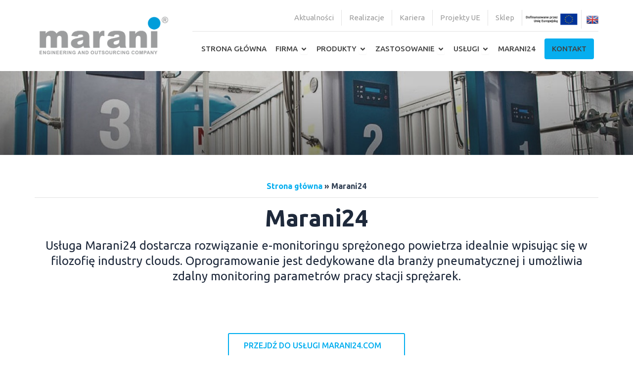

--- FILE ---
content_type: text/css
request_url: https://www.marani.pl/wp-content/uploads/elementor/css/post-2413.css?ver=1768530247
body_size: 401
content:
.elementor-2413 .elementor-element.elementor-element-56096bc{--display:flex;--min-height:170px;--flex-direction:column;--container-widget-width:100%;--container-widget-height:initial;--container-widget-flex-grow:0;--container-widget-align-self:initial;--flex-wrap-mobile:wrap;}.elementor-2413 .elementor-element.elementor-element-56096bc:not(.elementor-motion-effects-element-type-background), .elementor-2413 .elementor-element.elementor-element-56096bc > .elementor-motion-effects-container > .elementor-motion-effects-layer{background-image:url("https://www.marani.pl/wp-content/uploads/2024/01/bgslider.jpeg");background-position:center center;background-size:cover;}.elementor-2413 .elementor-element.elementor-element-c254913{--display:flex;--flex-direction:column;--container-widget-width:100%;--container-widget-height:initial;--container-widget-flex-grow:0;--container-widget-align-self:initial;--flex-wrap-mobile:wrap;}.elementor-2413 .elementor-element.elementor-element-213b679{text-align:center;}.elementor-2413 .elementor-element.elementor-element-2788dd1{--display:flex;--flex-direction:column;--container-widget-width:100%;--container-widget-height:initial;--container-widget-flex-grow:0;--container-widget-align-self:initial;--flex-wrap-mobile:wrap;--margin-top:20px;--margin-bottom:100px;--margin-left:0px;--margin-right:0px;}.elementor-2413 .elementor-element.elementor-element-73097c4{--display:flex;--flex-direction:column;--container-widget-width:100%;--container-widget-height:initial;--container-widget-flex-grow:0;--container-widget-align-self:initial;--flex-wrap-mobile:wrap;--margin-top:0px;--margin-bottom:40px;--margin-left:0px;--margin-right:0px;}.elementor-2413 .elementor-element.elementor-element-632f44c .elementor-wrapper{--video-aspect-ratio:1.77777;}.elementor-2413 .elementor-element.elementor-element-e81b5da .elementor-button-content-wrapper{flex-direction:row-reverse;}

--- FILE ---
content_type: text/css
request_url: https://www.marani.pl/wp-content/uploads/elementor/css/post-580.css?ver=1768524015
body_size: 4322
content:
.elementor-580 .elementor-element.elementor-element-3489250{--display:flex;--flex-direction:row;--container-widget-width:initial;--container-widget-height:100%;--container-widget-flex-grow:1;--container-widget-align-self:stretch;--flex-wrap-mobile:wrap;--gap:0px 0px;--row-gap:0px;--column-gap:0px;}.elementor-580 .elementor-element.elementor-element-2190e26{--display:flex;}.elementor-580 .elementor-element.elementor-element-2190e26.e-con{--align-self:center;}.elementor-580 .elementor-element.elementor-element-434bd79{text-align:start;}.elementor-580 .elementor-element.elementor-element-434bd79 img{width:260px;}.elementor-580 .elementor-element.elementor-element-0f53783{--display:flex;--gap:0px 0px;--row-gap:0px;--column-gap:0px;--padding-top:0px;--padding-bottom:0px;--padding-left:0px;--padding-right:0px;}.elementor-580 .elementor-element.elementor-element-0f53783.e-con{--flex-grow:0;--flex-shrink:0;}.elementor-580 .elementor-element.elementor-element-fde04fa{--display:flex;--flex-direction:row;--container-widget-width:initial;--container-widget-height:100%;--container-widget-flex-grow:1;--container-widget-align-self:stretch;--flex-wrap-mobile:wrap;border-style:solid;--border-style:solid;border-width:0px 0px 1px 0px;--border-top-width:0px;--border-right-width:0px;--border-bottom-width:1px;--border-left-width:0px;border-color:#E2E2E2;--border-color:#E2E2E2;--padding-top:10px;--padding-bottom:5px;--padding-left:0px;--padding-right:0px;}.elementor-580 .elementor-element.elementor-element-8c9bfc1{--display:flex;}.elementor-580 .elementor-element.elementor-element-9e9e5f4{--display:flex;}.elementor-580 .elementor-element.elementor-element-14d04fd{--display:flex;}.elementor-580 .elementor-element.elementor-element-ab00d26{--display:flex;}.elementor-580 .elementor-element.elementor-element-1b5527e{--display:flex;}.elementor-580 .elementor-element.elementor-element-708f866{--n-menu-dropdown-content-max-width:initial;--n-menu-heading-justify-content:flex-end;--n-menu-title-flex-grow:initial;--n-menu-title-justify-content:initial;--n-menu-title-justify-content-mobile:flex-end;--n-menu-heading-wrap:wrap;--n-menu-heading-overflow-x:initial;--n-menu-title-distance-from-content:0px;--n-menu-toggle-icon-wrapper-animation-duration:500ms;--n-menu-title-space-between:0px;--n-menu-title-font-size:15px;--n-menu-title-color-normal:#9C9C9C;--n-menu-title-transition:300ms;--n-menu-title-padding:5px 15px 5px 15px;--n-menu-icon-size:16px;--n-menu-toggle-icon-size:20px;--n-menu-toggle-icon-hover-duration:500ms;--n-menu-toggle-icon-distance-from-dropdown:0px;}.elementor-580 .elementor-element.elementor-element-708f866 > .elementor-widget-container{margin:0px 0px 5px 0px;padding:0px 0px 0px 0px;}.elementor-580 .elementor-element.elementor-element-708f866 > .elementor-widget-container > .e-n-menu > .e-n-menu-wrapper > .e-n-menu-heading > .e-n-menu-item > .e-n-menu-title, .elementor-580 .elementor-element.elementor-element-708f866 > .elementor-widget-container > .e-n-menu > .e-n-menu-wrapper > .e-n-menu-heading > .e-n-menu-item > .e-n-menu-title > .e-n-menu-title-container, .elementor-580 .elementor-element.elementor-element-708f866 > .elementor-widget-container > .e-n-menu > .e-n-menu-wrapper > .e-n-menu-heading > .e-n-menu-item > .e-n-menu-title > .e-n-menu-title-container > span{font-weight:400;}.elementor-580 .elementor-element.elementor-element-708f866 > .elementor-widget-container > .e-n-menu > .e-n-menu-wrapper > .e-n-menu-heading > .e-n-menu-item > .e-n-menu-title:not( .e-current ):not( :hover ){border-style:solid;border-width:0px 1px 0px 0px;border-color:#E2E2E2;}.elementor-580 .elementor-element.elementor-element-708f866 > .elementor-widget-container > .e-n-menu > .e-n-menu-wrapper > .e-n-menu-heading > .e-n-menu-item > .e-n-menu-title:hover:not( .e-current ){border-style:solid;border-width:0px 1px 0px 0px;border-color:#E2E2E2;}.elementor-580 .elementor-element.elementor-element-708f866 > .elementor-widget-container > .e-n-menu > .e-n-menu-wrapper > .e-n-menu-heading > .e-n-menu-item > .e-n-menu-title.e-current{border-style:solid;border-width:0px 1px 0px 0px;border-color:#E2E2E2;}.elementor-580 .elementor-element.elementor-element-e07f5ed > .elementor-widget-container{margin:0px 10px 0px 0px;}.elementor-580 .elementor-element.elementor-element-5e2928b > .elementor-widget-container{margin:0px 0px 0px 0px;padding:0px 10px 0px 0px;}.elementor-580 .elementor-element.elementor-element-5e2928b{text-align:center;}.elementor-580 .elementor-element.elementor-element-5e2928b img{width:120px;border-style:solid;border-width:0px 1px 0px 0px;border-color:#E2E2E2;}.elementor-580 .elementor-element.elementor-element-2c19841 > .elementor-widget-container{margin:5px 0px 0px 0px;}.elementor-580 .elementor-element.elementor-element-2c19841 img{width:24px;}.elementor-580 .elementor-element.elementor-element-500d0d4{--display:flex;--padding-top:0px;--padding-bottom:0px;--padding-left:0px;--padding-right:0px;}.elementor-580 .elementor-element.elementor-element-500d0d4.e-con{--align-self:flex-end;}.elementor-580 .elementor-element.elementor-element-311b074{--display:flex;}.elementor-580 .elementor-element.elementor-element-7f8582c{--display:flex;--flex-direction:row;--container-widget-width:initial;--container-widget-height:100%;--container-widget-flex-grow:1;--container-widget-align-self:stretch;--flex-wrap-mobile:wrap;--gap:0px 0px;--row-gap:0px;--column-gap:0px;--flex-wrap:wrap;border-style:none;--border-style:none;box-shadow:0px 34px 16px -35px rgba(0, 0, 0, 0.2);--padding-top:15px;--padding-bottom:30px;--padding-left:0px;--padding-right:0px;}.elementor-580 .elementor-element.elementor-element-7f8582c:not(.elementor-motion-effects-element-type-background), .elementor-580 .elementor-element.elementor-element-7f8582c > .elementor-motion-effects-container > .elementor-motion-effects-layer{background-color:#F5F5F5;}.elementor-580 .elementor-element.elementor-element-602281d{--display:flex;--gap:0px 0px;--row-gap:0px;--column-gap:0px;--padding-top:5px;--padding-bottom:0px;--padding-left:10px;--padding-right:0px;}.elementor-580 .elementor-element.elementor-element-e645bf5 > .elementor-widget-container{margin:0px 0px 3px 0px;padding:0px 0px 0px 0px;border-style:solid;border-width:0px 0px 0px 0px;border-color:#C9C9C9;}.elementor-580 .elementor-element.elementor-element-e645bf5 .elementor-heading-title{font-size:28px;font-weight:700;}.elementor-580 .elementor-element.elementor-element-4675513 > .elementor-widget-container{margin:0px 0px 10px 0px;}.elementor-580 .elementor-element.elementor-element-4675513{font-size:14px;line-height:20px;color:#252525;}.elementor-580 .elementor-element.elementor-element-b6376ac{--display:flex;--flex-direction:column;--container-widget-width:100%;--container-widget-height:initial;--container-widget-flex-grow:0;--container-widget-align-self:initial;--flex-wrap-mobile:wrap;}.elementor-580 .elementor-element.elementor-element-9a30613{--display:flex;--gap:0px 0px;--row-gap:0px;--column-gap:0px;--border-radius:10px 10px 10px 10px;--padding-top:15px;--padding-bottom:15px;--padding-left:20px;--padding-right:20px;}.elementor-580 .elementor-element.elementor-element-9a30613:not(.elementor-motion-effects-element-type-background), .elementor-580 .elementor-element.elementor-element-9a30613 > .elementor-motion-effects-container > .elementor-motion-effects-layer{background-color:#FFFFFF;}.elementor-580 .elementor-element.elementor-element-ac33a71 > .elementor-widget-container{margin:0px 0px 4px 0px;}.elementor-580 .elementor-element.elementor-element-ac33a71 .elementor-heading-title{font-size:20px;font-weight:700;}.elementor-580 .elementor-element.elementor-element-6402e6a{font-size:14px;line-height:20px;color:#252525;}.elementor-580 .elementor-element.elementor-element-2211676 > .elementor-widget-container{margin:5px 0px 0px 0px;padding:0px 0px 0px 0px;}.elementor-580 .elementor-element.elementor-element-2211676 .elementor-button-content-wrapper{flex-direction:row-reverse;}.elementor-580 .elementor-element.elementor-element-2211676 .elementor-button .elementor-button-content-wrapper{gap:6px;}.elementor-580 .elementor-element.elementor-element-2211676 .elementor-button{font-weight:400;text-transform:none;fill:var( --e-global-color-primary );color:var( --e-global-color-primary );border-style:solid;border-width:0px 0px 1.5px 0px;border-color:#FFFFFF;border-radius:0px 0px 0px 0px;padding:0px 0px 0px 0px;}.elementor-580 .elementor-element.elementor-element-2211676 .elementor-button:hover, .elementor-580 .elementor-element.elementor-element-2211676 .elementor-button:focus{border-color:var( --e-global-color-primary );}.elementor-580 .elementor-element.elementor-element-85121ee{--display:flex;--flex-direction:column;--container-widget-width:100%;--container-widget-height:initial;--container-widget-flex-grow:0;--container-widget-align-self:initial;--flex-wrap-mobile:wrap;}.elementor-580 .elementor-element.elementor-element-0eeb757{--display:flex;--gap:0px 0px;--row-gap:0px;--column-gap:0px;--border-radius:10px 10px 10px 10px;--padding-top:15px;--padding-bottom:15px;--padding-left:20px;--padding-right:20px;}.elementor-580 .elementor-element.elementor-element-0eeb757:not(.elementor-motion-effects-element-type-background), .elementor-580 .elementor-element.elementor-element-0eeb757 > .elementor-motion-effects-container > .elementor-motion-effects-layer{background-color:#FFFFFF;}.elementor-580 .elementor-element.elementor-element-f226d45 > .elementor-widget-container{margin:0px 0px 4px 0px;}.elementor-580 .elementor-element.elementor-element-f226d45 .elementor-heading-title{font-size:20px;font-weight:700;}.elementor-580 .elementor-element.elementor-element-d8cac61{font-size:14px;line-height:20px;color:#252525;}.elementor-580 .elementor-element.elementor-element-63fef5f > .elementor-widget-container{margin:5px 0px 0px 0px;padding:0px 0px 0px 0px;}.elementor-580 .elementor-element.elementor-element-63fef5f .elementor-button-content-wrapper{flex-direction:row-reverse;}.elementor-580 .elementor-element.elementor-element-63fef5f .elementor-button .elementor-button-content-wrapper{gap:6px;}.elementor-580 .elementor-element.elementor-element-63fef5f .elementor-button{font-weight:400;text-transform:none;fill:var( --e-global-color-primary );color:var( --e-global-color-primary );border-style:solid;border-width:0px 0px 1.5px 0px;border-color:#FFFFFF;border-radius:0px 0px 0px 0px;padding:0px 0px 0px 0px;}.elementor-580 .elementor-element.elementor-element-63fef5f .elementor-button:hover, .elementor-580 .elementor-element.elementor-element-63fef5f .elementor-button:focus{border-color:var( --e-global-color-primary );}.elementor-580 .elementor-element.elementor-element-97ae58d{--display:flex;--flex-direction:column;--container-widget-width:100%;--container-widget-height:initial;--container-widget-flex-grow:0;--container-widget-align-self:initial;--flex-wrap-mobile:wrap;}.elementor-580 .elementor-element.elementor-element-d955edd{--display:flex;--gap:0px 0px;--row-gap:0px;--column-gap:0px;--border-radius:10px 10px 10px 10px;--padding-top:15px;--padding-bottom:15px;--padding-left:20px;--padding-right:20px;}.elementor-580 .elementor-element.elementor-element-d955edd:not(.elementor-motion-effects-element-type-background), .elementor-580 .elementor-element.elementor-element-d955edd > .elementor-motion-effects-container > .elementor-motion-effects-layer{background-color:#FFFFFF;}.elementor-580 .elementor-element.elementor-element-d3b44fc > .elementor-widget-container{margin:0px 0px 4px 0px;}.elementor-580 .elementor-element.elementor-element-d3b44fc .elementor-heading-title{font-size:20px;font-weight:700;}.elementor-580 .elementor-element.elementor-element-44010c9{font-size:14px;line-height:20px;color:#252525;}.elementor-580 .elementor-element.elementor-element-de6bf6a > .elementor-widget-container{margin:5px 0px 0px 0px;padding:0px 0px 0px 0px;}.elementor-580 .elementor-element.elementor-element-de6bf6a .elementor-button-content-wrapper{flex-direction:row-reverse;}.elementor-580 .elementor-element.elementor-element-de6bf6a .elementor-button .elementor-button-content-wrapper{gap:6px;}.elementor-580 .elementor-element.elementor-element-de6bf6a .elementor-button{font-weight:400;text-transform:none;fill:var( --e-global-color-primary );color:var( --e-global-color-primary );border-style:solid;border-width:0px 0px 1.5px 0px;border-color:#FFFFFF;border-radius:0px 0px 0px 0px;padding:0px 0px 0px 0px;}.elementor-580 .elementor-element.elementor-element-de6bf6a .elementor-button:hover, .elementor-580 .elementor-element.elementor-element-de6bf6a .elementor-button:focus{border-color:var( --e-global-color-primary );}.elementor-580 .elementor-element.elementor-element-cea1e9c{--display:flex;--flex-direction:column;--container-widget-width:100%;--container-widget-height:initial;--container-widget-flex-grow:0;--container-widget-align-self:initial;--flex-wrap-mobile:wrap;}.elementor-580 .elementor-element.elementor-element-66b99c0{--display:flex;--gap:0px 0px;--row-gap:0px;--column-gap:0px;--border-radius:10px 10px 10px 10px;--padding-top:15px;--padding-bottom:15px;--padding-left:20px;--padding-right:20px;}.elementor-580 .elementor-element.elementor-element-66b99c0:not(.elementor-motion-effects-element-type-background), .elementor-580 .elementor-element.elementor-element-66b99c0 > .elementor-motion-effects-container > .elementor-motion-effects-layer{background-color:#FFFFFF;}.elementor-580 .elementor-element.elementor-element-2c1998d > .elementor-widget-container{margin:0px 0px 4px 0px;}.elementor-580 .elementor-element.elementor-element-2c1998d .elementor-heading-title{font-size:20px;font-weight:700;}.elementor-580 .elementor-element.elementor-element-e4f0355{font-size:14px;line-height:20px;color:#252525;}.elementor-580 .elementor-element.elementor-element-a70147c > .elementor-widget-container{margin:5px 0px 0px 0px;padding:0px 0px 0px 0px;}.elementor-580 .elementor-element.elementor-element-a70147c .elementor-button-content-wrapper{flex-direction:row-reverse;}.elementor-580 .elementor-element.elementor-element-a70147c .elementor-button .elementor-button-content-wrapper{gap:6px;}.elementor-580 .elementor-element.elementor-element-a70147c .elementor-button{font-weight:400;text-transform:none;fill:var( --e-global-color-primary );color:var( --e-global-color-primary );border-style:solid;border-width:0px 0px 1.5px 0px;border-color:#FFFFFF;border-radius:0px 0px 0px 0px;padding:0px 0px 0px 0px;}.elementor-580 .elementor-element.elementor-element-a70147c .elementor-button:hover, .elementor-580 .elementor-element.elementor-element-a70147c .elementor-button:focus{border-color:var( --e-global-color-primary );}.elementor-580 .elementor-element.elementor-element-ffc391f{--display:flex;--flex-direction:column;--container-widget-width:100%;--container-widget-height:initial;--container-widget-flex-grow:0;--container-widget-align-self:initial;--flex-wrap-mobile:wrap;}.elementor-580 .elementor-element.elementor-element-f2779b2{--display:flex;--gap:0px 0px;--row-gap:0px;--column-gap:0px;--border-radius:10px 10px 10px 10px;--padding-top:15px;--padding-bottom:15px;--padding-left:20px;--padding-right:20px;}.elementor-580 .elementor-element.elementor-element-f2779b2:not(.elementor-motion-effects-element-type-background), .elementor-580 .elementor-element.elementor-element-f2779b2 > .elementor-motion-effects-container > .elementor-motion-effects-layer{background-color:#FFFFFF;}.elementor-580 .elementor-element.elementor-element-997bf72 > .elementor-widget-container{margin:0px 0px 4px 0px;}.elementor-580 .elementor-element.elementor-element-997bf72 .elementor-heading-title{font-size:20px;font-weight:700;}.elementor-580 .elementor-element.elementor-element-8fd9ffc{font-size:14px;line-height:20px;color:#252525;}.elementor-580 .elementor-element.elementor-element-c21cc5a > .elementor-widget-container{margin:5px 0px 0px 0px;padding:0px 0px 0px 0px;}.elementor-580 .elementor-element.elementor-element-c21cc5a .elementor-button-content-wrapper{flex-direction:row-reverse;}.elementor-580 .elementor-element.elementor-element-c21cc5a .elementor-button .elementor-button-content-wrapper{gap:6px;}.elementor-580 .elementor-element.elementor-element-c21cc5a .elementor-button{font-weight:400;text-transform:none;fill:var( --e-global-color-primary );color:var( --e-global-color-primary );border-style:solid;border-width:0px 0px 1.5px 0px;border-color:#FFFFFF;border-radius:0px 0px 0px 0px;padding:0px 0px 0px 0px;}.elementor-580 .elementor-element.elementor-element-c21cc5a .elementor-button:hover, .elementor-580 .elementor-element.elementor-element-c21cc5a .elementor-button:focus{border-color:var( --e-global-color-primary );}.elementor-580 .elementor-element.elementor-element-a46fb81{--display:flex;--flex-direction:row;--container-widget-width:initial;--container-widget-height:100%;--container-widget-flex-grow:1;--container-widget-align-self:stretch;--flex-wrap-mobile:wrap;--gap:0px 0px;--row-gap:0px;--column-gap:0px;--flex-wrap:wrap;box-shadow:0px 34px 16px -35px rgba(0, 0, 0, 0.2);--padding-top:15px;--padding-bottom:30px;--padding-left:0px;--padding-right:0px;--z-index:9999;}.elementor-580 .elementor-element.elementor-element-a46fb81:not(.elementor-motion-effects-element-type-background), .elementor-580 .elementor-element.elementor-element-a46fb81 > .elementor-motion-effects-container > .elementor-motion-effects-layer{background-color:#F5F5F5;}.elementor-580 .elementor-element.elementor-element-ddcfceb{--display:flex;--gap:0px 0px;--row-gap:0px;--column-gap:0px;--padding-top:5px;--padding-bottom:0px;--padding-left:10px;--padding-right:0px;}.elementor-580 .elementor-element.elementor-element-5448bd4 > .elementor-widget-container{margin:0px 0px 3px 0px;padding:0px 0px 0px 0px;border-style:solid;border-width:0px 0px 0px 0px;border-color:#C9C9C9;}.elementor-580 .elementor-element.elementor-element-5448bd4 .elementor-heading-title{font-size:28px;font-weight:700;}.elementor-580 .elementor-element.elementor-element-246ba15 > .elementor-widget-container{margin:0px 0px 10px 0px;}.elementor-580 .elementor-element.elementor-element-246ba15{font-size:14px;line-height:20px;color:#252525;}.elementor-580 .elementor-element.elementor-element-07e08a5{--display:flex;--flex-direction:column;--container-widget-width:100%;--container-widget-height:initial;--container-widget-flex-grow:0;--container-widget-align-self:initial;--flex-wrap-mobile:wrap;}.elementor-580 .elementor-element.elementor-element-08e58f8{--display:flex;--gap:0px 0px;--row-gap:0px;--column-gap:0px;--border-radius:10px 10px 10px 10px;--padding-top:15px;--padding-bottom:15px;--padding-left:20px;--padding-right:20px;}.elementor-580 .elementor-element.elementor-element-08e58f8:not(.elementor-motion-effects-element-type-background), .elementor-580 .elementor-element.elementor-element-08e58f8 > .elementor-motion-effects-container > .elementor-motion-effects-layer{background-color:#FFFFFF;}.elementor-580 .elementor-element.elementor-element-688f597 > .elementor-widget-container{margin:0px 0px 4px 0px;}.elementor-580 .elementor-element.elementor-element-688f597 .elementor-heading-title{font-size:20px;font-weight:700;}.elementor-580 .elementor-element.elementor-element-1900fba{font-size:14px;line-height:20px;color:#252525;}.elementor-580 .elementor-element.elementor-element-335b9bf > .elementor-widget-container{margin:5px 0px 0px 0px;padding:0px 0px 0px 0px;}.elementor-580 .elementor-element.elementor-element-335b9bf .elementor-button-content-wrapper{flex-direction:row-reverse;}.elementor-580 .elementor-element.elementor-element-335b9bf .elementor-button .elementor-button-content-wrapper{gap:6px;}.elementor-580 .elementor-element.elementor-element-335b9bf .elementor-button{font-weight:400;text-transform:none;fill:var( --e-global-color-primary );color:var( --e-global-color-primary );border-style:solid;border-width:0px 0px 1.5px 0px;border-color:#FFFFFF;border-radius:0px 0px 0px 0px;padding:0px 0px 0px 0px;}.elementor-580 .elementor-element.elementor-element-335b9bf .elementor-button:hover, .elementor-580 .elementor-element.elementor-element-335b9bf .elementor-button:focus{border-color:var( --e-global-color-primary );}.elementor-580 .elementor-element.elementor-element-150bbf6{--display:flex;--gap:0px 0px;--row-gap:0px;--column-gap:0px;--border-radius:10px 10px 10px 10px;--padding-top:15px;--padding-bottom:15px;--padding-left:20px;--padding-right:20px;}.elementor-580 .elementor-element.elementor-element-150bbf6:not(.elementor-motion-effects-element-type-background), .elementor-580 .elementor-element.elementor-element-150bbf6 > .elementor-motion-effects-container > .elementor-motion-effects-layer{background-color:#FFFFFF;}.elementor-580 .elementor-element.elementor-element-836e2d6 > .elementor-widget-container{margin:0px 0px 4px 0px;}.elementor-580 .elementor-element.elementor-element-836e2d6 .elementor-heading-title{font-size:20px;font-weight:700;}.elementor-580 .elementor-element.elementor-element-9024fc0{font-size:14px;line-height:20px;color:#252525;}.elementor-580 .elementor-element.elementor-element-e64c7e2 > .elementor-widget-container{margin:5px 0px 0px 0px;padding:0px 0px 0px 0px;}.elementor-580 .elementor-element.elementor-element-e64c7e2 .elementor-button-content-wrapper{flex-direction:row-reverse;}.elementor-580 .elementor-element.elementor-element-e64c7e2 .elementor-button .elementor-button-content-wrapper{gap:6px;}.elementor-580 .elementor-element.elementor-element-e64c7e2 .elementor-button{font-weight:400;text-transform:none;fill:var( --e-global-color-primary );color:var( --e-global-color-primary );border-style:solid;border-width:0px 0px 1.5px 0px;border-color:#FFFFFF;border-radius:0px 0px 0px 0px;padding:0px 0px 0px 0px;}.elementor-580 .elementor-element.elementor-element-e64c7e2 .elementor-button:hover, .elementor-580 .elementor-element.elementor-element-e64c7e2 .elementor-button:focus{border-color:var( --e-global-color-primary );}.elementor-580 .elementor-element.elementor-element-380a30d{--display:flex;--flex-direction:column;--container-widget-width:100%;--container-widget-height:initial;--container-widget-flex-grow:0;--container-widget-align-self:initial;--flex-wrap-mobile:wrap;--gap:0px 0px;--row-gap:0px;--column-gap:0px;--border-radius:10px 10px 0px 0px;}.elementor-580 .elementor-element.elementor-element-e45de02 > .elementor-widget-container{background-color:#FFFFFF;margin:0px 0px 0px 0px;padding:15px 20px 0px 20px;border-radius:10px 10px 0px 0px;}.elementor-580 .elementor-element.elementor-element-e45de02 .elementor-heading-title{font-size:20px;font-weight:700;}.elementor-580 .elementor-element.elementor-element-3f839c6{--display:flex;--gap:0px 0px;--row-gap:0px;--column-gap:0px;--border-radius:0px 0px 10px 10px;--padding-top:12px;--padding-bottom:26px;--padding-left:20px;--padding-right:20px;}.elementor-580 .elementor-element.elementor-element-3f839c6:not(.elementor-motion-effects-element-type-background), .elementor-580 .elementor-element.elementor-element-3f839c6 > .elementor-motion-effects-container > .elementor-motion-effects-layer{background-color:#FFFFFF;}.elementor-580 .elementor-element.elementor-element-0a02b8a{--display:flex;--flex-direction:row;--container-widget-width:initial;--container-widget-height:100%;--container-widget-flex-grow:1;--container-widget-align-self:stretch;--flex-wrap-mobile:wrap;--gap:0px 0px;--row-gap:0px;--column-gap:0px;--padding-top:0px;--padding-bottom:0px;--padding-left:0px;--padding-right:0px;}.elementor-580 .elementor-element.elementor-element-0a02b8a.e-con{--flex-grow:0;--flex-shrink:0;}.elementor-580 .elementor-element.elementor-element-af7ef40{--display:flex;--gap:6px 0px;--row-gap:6px;--column-gap:0px;--padding-top:0px;--padding-bottom:0px;--padding-left:0px;--padding-right:0px;}.elementor-580 .elementor-element.elementor-element-6add364 > .elementor-widget-container{margin:0px 0px 2px 0px;padding:0px 0px 0px 0px;}.elementor-580 .elementor-element.elementor-element-6add364 .elementor-button-content-wrapper{flex-direction:row-reverse;}.elementor-580 .elementor-element.elementor-element-6add364 .elementor-button .elementor-button-content-wrapper{gap:6px;}.elementor-580 .elementor-element.elementor-element-6add364 .elementor-button{font-weight:400;text-transform:none;fill:var( --e-global-color-primary );color:var( --e-global-color-primary );border-style:solid;border-width:0px 0px 1.5px 0px;border-color:#FFFFFF;border-radius:0px 0px 0px 0px;padding:0px 0px 0px 0px;}.elementor-580 .elementor-element.elementor-element-6add364 .elementor-button:hover, .elementor-580 .elementor-element.elementor-element-6add364 .elementor-button:focus{border-color:var( --e-global-color-primary );}.elementor-580 .elementor-element.elementor-element-58db17a > .elementor-widget-container{margin:0px 0px 2px 0px;padding:0px 0px 0px 0px;}.elementor-580 .elementor-element.elementor-element-58db17a .elementor-button-content-wrapper{flex-direction:row-reverse;}.elementor-580 .elementor-element.elementor-element-58db17a .elementor-button .elementor-button-content-wrapper{gap:6px;}.elementor-580 .elementor-element.elementor-element-58db17a .elementor-button{font-weight:400;text-transform:none;fill:var( --e-global-color-primary );color:var( --e-global-color-primary );border-style:solid;border-width:0px 0px 1.5px 0px;border-color:#FFFFFF;border-radius:0px 0px 0px 0px;padding:0px 0px 0px 0px;}.elementor-580 .elementor-element.elementor-element-58db17a .elementor-button:hover, .elementor-580 .elementor-element.elementor-element-58db17a .elementor-button:focus{border-color:var( --e-global-color-primary );}.elementor-580 .elementor-element.elementor-element-d1bba5c > .elementor-widget-container{margin:0px 0px 2px 0px;padding:0px 0px 0px 0px;}.elementor-580 .elementor-element.elementor-element-d1bba5c .elementor-button-content-wrapper{flex-direction:row-reverse;}.elementor-580 .elementor-element.elementor-element-d1bba5c .elementor-button .elementor-button-content-wrapper{gap:6px;}.elementor-580 .elementor-element.elementor-element-d1bba5c .elementor-button{font-weight:400;text-transform:none;fill:var( --e-global-color-primary );color:var( --e-global-color-primary );border-style:solid;border-width:0px 0px 1.5px 0px;border-color:#FFFFFF;border-radius:0px 0px 0px 0px;padding:0px 0px 0px 0px;}.elementor-580 .elementor-element.elementor-element-d1bba5c .elementor-button:hover, .elementor-580 .elementor-element.elementor-element-d1bba5c .elementor-button:focus{border-color:var( --e-global-color-primary );}.elementor-580 .elementor-element.elementor-element-8ee2220 > .elementor-widget-container{margin:0px 0px 2px 0px;padding:0px 0px 0px 0px;}.elementor-580 .elementor-element.elementor-element-8ee2220 .elementor-button-content-wrapper{flex-direction:row-reverse;}.elementor-580 .elementor-element.elementor-element-8ee2220 .elementor-button .elementor-button-content-wrapper{gap:6px;}.elementor-580 .elementor-element.elementor-element-8ee2220 .elementor-button{font-weight:400;text-transform:none;fill:var( --e-global-color-primary );color:var( --e-global-color-primary );border-style:solid;border-width:0px 0px 1.5px 0px;border-color:#FFFFFF;border-radius:0px 0px 0px 0px;padding:0px 0px 0px 0px;}.elementor-580 .elementor-element.elementor-element-8ee2220 .elementor-button:hover, .elementor-580 .elementor-element.elementor-element-8ee2220 .elementor-button:focus{border-color:var( --e-global-color-primary );}.elementor-580 .elementor-element.elementor-element-5084b41 > .elementor-widget-container{margin:0px 0px 2px 0px;padding:0px 0px 0px 0px;}.elementor-580 .elementor-element.elementor-element-5084b41 .elementor-button-content-wrapper{flex-direction:row-reverse;}.elementor-580 .elementor-element.elementor-element-5084b41 .elementor-button .elementor-button-content-wrapper{gap:6px;}.elementor-580 .elementor-element.elementor-element-5084b41 .elementor-button{font-weight:400;text-transform:none;fill:var( --e-global-color-primary );color:var( --e-global-color-primary );border-style:solid;border-width:0px 0px 1.5px 0px;border-color:#FFFFFF;border-radius:0px 0px 0px 0px;padding:0px 0px 0px 0px;}.elementor-580 .elementor-element.elementor-element-5084b41 .elementor-button:hover, .elementor-580 .elementor-element.elementor-element-5084b41 .elementor-button:focus{border-color:var( --e-global-color-primary );}.elementor-580 .elementor-element.elementor-element-a412aaf > .elementor-widget-container{margin:0px 0px 2px 0px;padding:0px 0px 0px 0px;}.elementor-580 .elementor-element.elementor-element-a412aaf .elementor-button-content-wrapper{flex-direction:row-reverse;}.elementor-580 .elementor-element.elementor-element-a412aaf .elementor-button .elementor-button-content-wrapper{gap:6px;}.elementor-580 .elementor-element.elementor-element-a412aaf .elementor-button{font-weight:400;text-transform:none;fill:var( --e-global-color-primary );color:var( --e-global-color-primary );border-style:solid;border-width:0px 0px 1.5px 0px;border-color:#FFFFFF;border-radius:0px 0px 0px 0px;padding:0px 0px 0px 0px;}.elementor-580 .elementor-element.elementor-element-a412aaf .elementor-button:hover, .elementor-580 .elementor-element.elementor-element-a412aaf .elementor-button:focus{border-color:var( --e-global-color-primary );}.elementor-580 .elementor-element.elementor-element-afb0bad > .elementor-widget-container{margin:0px 0px 2px 0px;padding:0px 0px 0px 0px;}.elementor-580 .elementor-element.elementor-element-afb0bad .elementor-button-content-wrapper{flex-direction:row-reverse;}.elementor-580 .elementor-element.elementor-element-afb0bad .elementor-button .elementor-button-content-wrapper{gap:6px;}.elementor-580 .elementor-element.elementor-element-afb0bad .elementor-button{font-weight:400;text-transform:none;fill:var( --e-global-color-primary );color:var( --e-global-color-primary );border-style:solid;border-width:0px 0px 1.5px 0px;border-color:#FFFFFF;border-radius:0px 0px 0px 0px;padding:0px 0px 0px 0px;}.elementor-580 .elementor-element.elementor-element-afb0bad .elementor-button:hover, .elementor-580 .elementor-element.elementor-element-afb0bad .elementor-button:focus{border-color:var( --e-global-color-primary );}.elementor-580 .elementor-element.elementor-element-e24510b{--display:flex;--gap:6px 0px;--row-gap:6px;--column-gap:0px;--padding-top:0px;--padding-bottom:0px;--padding-left:0px;--padding-right:0px;}.elementor-580 .elementor-element.elementor-element-fe359c1 > .elementor-widget-container{margin:0px 0px 2px 0px;padding:0px 0px 0px 0px;}.elementor-580 .elementor-element.elementor-element-fe359c1 .elementor-button-content-wrapper{flex-direction:row-reverse;}.elementor-580 .elementor-element.elementor-element-fe359c1 .elementor-button .elementor-button-content-wrapper{gap:6px;}.elementor-580 .elementor-element.elementor-element-fe359c1 .elementor-button{font-weight:400;text-transform:none;fill:var( --e-global-color-primary );color:var( --e-global-color-primary );border-style:solid;border-width:0px 0px 1.5px 0px;border-color:#FFFFFF;border-radius:0px 0px 0px 0px;padding:0px 0px 0px 0px;}.elementor-580 .elementor-element.elementor-element-fe359c1 .elementor-button:hover, .elementor-580 .elementor-element.elementor-element-fe359c1 .elementor-button:focus{border-color:var( --e-global-color-primary );}.elementor-580 .elementor-element.elementor-element-67caf07 > .elementor-widget-container{margin:0px 0px 2px 0px;padding:0px 0px 0px 0px;}.elementor-580 .elementor-element.elementor-element-67caf07 .elementor-button-content-wrapper{flex-direction:row-reverse;}.elementor-580 .elementor-element.elementor-element-67caf07 .elementor-button .elementor-button-content-wrapper{gap:6px;}.elementor-580 .elementor-element.elementor-element-67caf07 .elementor-button{font-weight:400;text-transform:none;fill:var( --e-global-color-primary );color:var( --e-global-color-primary );border-style:solid;border-width:0px 0px 1.5px 0px;border-color:#FFFFFF;border-radius:0px 0px 0px 0px;padding:0px 0px 0px 0px;}.elementor-580 .elementor-element.elementor-element-67caf07 .elementor-button:hover, .elementor-580 .elementor-element.elementor-element-67caf07 .elementor-button:focus{border-color:var( --e-global-color-primary );}.elementor-580 .elementor-element.elementor-element-50cdcf9 > .elementor-widget-container{margin:0px 0px 2px 0px;padding:0px 0px 0px 0px;}.elementor-580 .elementor-element.elementor-element-50cdcf9 .elementor-button-content-wrapper{flex-direction:row-reverse;}.elementor-580 .elementor-element.elementor-element-50cdcf9 .elementor-button .elementor-button-content-wrapper{gap:6px;}.elementor-580 .elementor-element.elementor-element-50cdcf9 .elementor-button{font-weight:400;text-transform:none;fill:var( --e-global-color-primary );color:var( --e-global-color-primary );border-style:solid;border-width:0px 0px 1.5px 0px;border-color:#FFFFFF;border-radius:0px 0px 0px 0px;padding:0px 0px 0px 0px;}.elementor-580 .elementor-element.elementor-element-50cdcf9 .elementor-button:hover, .elementor-580 .elementor-element.elementor-element-50cdcf9 .elementor-button:focus{border-color:var( --e-global-color-primary );}.elementor-580 .elementor-element.elementor-element-64b1c6a > .elementor-widget-container{margin:0px 0px 2px 0px;padding:0px 0px 0px 0px;}.elementor-580 .elementor-element.elementor-element-64b1c6a .elementor-button-content-wrapper{flex-direction:row-reverse;}.elementor-580 .elementor-element.elementor-element-64b1c6a .elementor-button .elementor-button-content-wrapper{gap:6px;}.elementor-580 .elementor-element.elementor-element-64b1c6a .elementor-button{font-weight:400;text-transform:none;fill:var( --e-global-color-primary );color:var( --e-global-color-primary );border-style:solid;border-width:0px 0px 1.5px 0px;border-color:#FFFFFF;border-radius:0px 0px 0px 0px;padding:0px 0px 0px 0px;}.elementor-580 .elementor-element.elementor-element-64b1c6a .elementor-button:hover, .elementor-580 .elementor-element.elementor-element-64b1c6a .elementor-button:focus{border-color:var( --e-global-color-primary );}.elementor-580 .elementor-element.elementor-element-7354a28 > .elementor-widget-container{margin:0px 0px 2px 0px;padding:0px 0px 0px 0px;}.elementor-580 .elementor-element.elementor-element-7354a28 .elementor-button-content-wrapper{flex-direction:row-reverse;}.elementor-580 .elementor-element.elementor-element-7354a28 .elementor-button .elementor-button-content-wrapper{gap:6px;}.elementor-580 .elementor-element.elementor-element-7354a28 .elementor-button{font-weight:400;text-transform:none;fill:var( --e-global-color-primary );color:var( --e-global-color-primary );border-style:solid;border-width:0px 0px 1.5px 0px;border-color:#FFFFFF;border-radius:0px 0px 0px 0px;padding:0px 0px 0px 0px;}.elementor-580 .elementor-element.elementor-element-7354a28 .elementor-button:hover, .elementor-580 .elementor-element.elementor-element-7354a28 .elementor-button:focus{border-color:var( --e-global-color-primary );}.elementor-580 .elementor-element.elementor-element-e1250a9 > .elementor-widget-container{margin:0px 0px 2px 0px;padding:0px 0px 0px 0px;}.elementor-580 .elementor-element.elementor-element-e1250a9 .elementor-button-content-wrapper{flex-direction:row-reverse;}.elementor-580 .elementor-element.elementor-element-e1250a9 .elementor-button .elementor-button-content-wrapper{gap:6px;}.elementor-580 .elementor-element.elementor-element-e1250a9 .elementor-button{font-weight:400;text-transform:none;fill:var( --e-global-color-primary );color:var( --e-global-color-primary );border-style:solid;border-width:0px 0px 1.5px 0px;border-color:#FFFFFF;border-radius:0px 0px 0px 0px;padding:0px 0px 0px 0px;}.elementor-580 .elementor-element.elementor-element-e1250a9 .elementor-button:hover, .elementor-580 .elementor-element.elementor-element-e1250a9 .elementor-button:focus{border-color:var( --e-global-color-primary );}.elementor-580 .elementor-element.elementor-element-a3cc587{--display:flex;--flex-direction:row;--container-widget-width:initial;--container-widget-height:100%;--container-widget-flex-grow:1;--container-widget-align-self:stretch;--flex-wrap-mobile:wrap;--gap:0px 0px;--row-gap:0px;--column-gap:0px;--flex-wrap:wrap;box-shadow:0px 34px 16px -35px rgba(0, 0, 0, 0.2);--padding-top:15px;--padding-bottom:30px;--padding-left:0px;--padding-right:0px;}.elementor-580 .elementor-element.elementor-element-a3cc587:not(.elementor-motion-effects-element-type-background), .elementor-580 .elementor-element.elementor-element-a3cc587 > .elementor-motion-effects-container > .elementor-motion-effects-layer{background-color:#F5F5F5;}.elementor-580 .elementor-element.elementor-element-67c997e{--display:flex;--gap:0px 0px;--row-gap:0px;--column-gap:0px;--padding-top:5px;--padding-bottom:0px;--padding-left:10px;--padding-right:0px;}.elementor-580 .elementor-element.elementor-element-179c9fc > .elementor-widget-container{margin:0px 0px 3px 0px;padding:0px 0px 0px 0px;border-style:solid;border-width:0px 0px 0px 0px;border-color:#C9C9C9;}.elementor-580 .elementor-element.elementor-element-179c9fc .elementor-heading-title{font-size:28px;font-weight:700;}.elementor-580 .elementor-element.elementor-element-5ed3d25 > .elementor-widget-container{margin:0px 0px 10px 0px;}.elementor-580 .elementor-element.elementor-element-5ed3d25{font-size:14px;line-height:20px;color:#252525;}.elementor-580 .elementor-element.elementor-element-9e4e5f4{--display:flex;--flex-direction:column;--container-widget-width:100%;--container-widget-height:initial;--container-widget-flex-grow:0;--container-widget-align-self:initial;--flex-wrap-mobile:wrap;}.elementor-580 .elementor-element.elementor-element-536d0a5{--display:flex;--gap:0px 0px;--row-gap:0px;--column-gap:0px;--border-radius:10px 10px 10px 10px;--padding-top:15px;--padding-bottom:15px;--padding-left:20px;--padding-right:20px;}.elementor-580 .elementor-element.elementor-element-536d0a5:not(.elementor-motion-effects-element-type-background), .elementor-580 .elementor-element.elementor-element-536d0a5 > .elementor-motion-effects-container > .elementor-motion-effects-layer{background-color:#FFFFFF;}.elementor-580 .elementor-element.elementor-element-219e083 > .elementor-widget-container{margin:2px 0px 0px 0px;padding:0px 0px 0px 0px;}.elementor-580 .elementor-element.elementor-element-219e083 .elementor-button-content-wrapper{flex-direction:row-reverse;}.elementor-580 .elementor-element.elementor-element-219e083 .elementor-button .elementor-button-content-wrapper{gap:6px;}.elementor-580 .elementor-element.elementor-element-219e083 .elementor-button{font-size:17px;font-weight:400;text-transform:none;fill:var( --e-global-color-primary );color:var( --e-global-color-primary );border-style:solid;border-width:0px 0px 1.5px 0px;border-color:#FFFFFF;border-radius:0px 0px 0px 0px;padding:0px 0px 0px 0px;}.elementor-580 .elementor-element.elementor-element-219e083 .elementor-button:hover, .elementor-580 .elementor-element.elementor-element-219e083 .elementor-button:focus{border-color:var( --e-global-color-primary );}.elementor-580 .elementor-element.elementor-element-f8faf22{--display:flex;--flex-direction:column;--container-widget-width:100%;--container-widget-height:initial;--container-widget-flex-grow:0;--container-widget-align-self:initial;--flex-wrap-mobile:wrap;}.elementor-580 .elementor-element.elementor-element-005613b{--display:flex;--gap:0px 0px;--row-gap:0px;--column-gap:0px;--border-radius:7px 7px 7px 7px;--padding-top:13px;--padding-bottom:13px;--padding-left:20px;--padding-right:20px;}.elementor-580 .elementor-element.elementor-element-005613b:not(.elementor-motion-effects-element-type-background), .elementor-580 .elementor-element.elementor-element-005613b > .elementor-motion-effects-container > .elementor-motion-effects-layer{background-color:#FFFFFF;}.elementor-580 .elementor-element.elementor-element-738e124 > .elementor-widget-container{margin:2px 0px 0px 0px;padding:0px 0px 0px 0px;}.elementor-580 .elementor-element.elementor-element-738e124 .elementor-button-content-wrapper{flex-direction:row-reverse;}.elementor-580 .elementor-element.elementor-element-738e124 .elementor-button .elementor-button-content-wrapper{gap:6px;}.elementor-580 .elementor-element.elementor-element-738e124 .elementor-button{font-size:17px;font-weight:400;text-transform:none;fill:var( --e-global-color-primary );color:var( --e-global-color-primary );border-style:solid;border-width:0px 0px 1.5px 0px;border-color:#FFFFFF;border-radius:0px 0px 0px 0px;padding:0px 0px 0px 0px;}.elementor-580 .elementor-element.elementor-element-738e124 .elementor-button:hover, .elementor-580 .elementor-element.elementor-element-738e124 .elementor-button:focus{border-color:var( --e-global-color-primary );}.elementor-580 .elementor-element.elementor-element-00d3d5d{--display:flex;--flex-direction:column;--container-widget-width:100%;--container-widget-height:initial;--container-widget-flex-grow:0;--container-widget-align-self:initial;--flex-wrap-mobile:wrap;}.elementor-580 .elementor-element.elementor-element-c73a1b8{--display:flex;--gap:0px 0px;--row-gap:0px;--column-gap:0px;--border-radius:7px 7px 7px 7px;--padding-top:13px;--padding-bottom:13px;--padding-left:20px;--padding-right:20px;}.elementor-580 .elementor-element.elementor-element-c73a1b8:not(.elementor-motion-effects-element-type-background), .elementor-580 .elementor-element.elementor-element-c73a1b8 > .elementor-motion-effects-container > .elementor-motion-effects-layer{background-color:#FFFFFF;}.elementor-580 .elementor-element.elementor-element-644adea > .elementor-widget-container{margin:2px 0px 0px 0px;padding:0px 0px 0px 0px;}.elementor-580 .elementor-element.elementor-element-644adea .elementor-button-content-wrapper{flex-direction:row-reverse;}.elementor-580 .elementor-element.elementor-element-644adea .elementor-button .elementor-button-content-wrapper{gap:6px;}.elementor-580 .elementor-element.elementor-element-644adea .elementor-button{font-size:17px;font-weight:400;text-transform:none;fill:var( --e-global-color-primary );color:var( --e-global-color-primary );border-style:solid;border-width:0px 0px 1.5px 0px;border-color:#FFFFFF;border-radius:0px 0px 0px 0px;padding:0px 0px 0px 0px;}.elementor-580 .elementor-element.elementor-element-644adea .elementor-button:hover, .elementor-580 .elementor-element.elementor-element-644adea .elementor-button:focus{border-color:var( --e-global-color-primary );}.elementor-580 .elementor-element.elementor-element-92b17bf{--display:flex;--flex-direction:column;--container-widget-width:100%;--container-widget-height:initial;--container-widget-flex-grow:0;--container-widget-align-self:initial;--flex-wrap-mobile:wrap;}.elementor-580 .elementor-element.elementor-element-5fa9b53{--display:flex;--gap:0px 0px;--row-gap:0px;--column-gap:0px;--border-radius:7px 7px 7px 7px;--padding-top:13px;--padding-bottom:13px;--padding-left:20px;--padding-right:20px;}.elementor-580 .elementor-element.elementor-element-5fa9b53:not(.elementor-motion-effects-element-type-background), .elementor-580 .elementor-element.elementor-element-5fa9b53 > .elementor-motion-effects-container > .elementor-motion-effects-layer{background-color:#FFFFFF;}.elementor-580 .elementor-element.elementor-element-67bb4c7 > .elementor-widget-container{margin:2px 0px 0px 0px;padding:0px 0px 0px 0px;}.elementor-580 .elementor-element.elementor-element-67bb4c7 .elementor-button-content-wrapper{flex-direction:row-reverse;}.elementor-580 .elementor-element.elementor-element-67bb4c7 .elementor-button .elementor-button-content-wrapper{gap:6px;}.elementor-580 .elementor-element.elementor-element-67bb4c7 .elementor-button{font-size:17px;font-weight:400;text-transform:none;fill:var( --e-global-color-primary );color:var( --e-global-color-primary );border-style:solid;border-width:0px 0px 1.5px 0px;border-color:#FFFFFF;border-radius:0px 0px 0px 0px;padding:0px 0px 0px 0px;}.elementor-580 .elementor-element.elementor-element-67bb4c7 .elementor-button:hover, .elementor-580 .elementor-element.elementor-element-67bb4c7 .elementor-button:focus{border-color:var( --e-global-color-primary );}.elementor-580 .elementor-element.elementor-element-548b24c{--display:flex;--flex-direction:column;--container-widget-width:100%;--container-widget-height:initial;--container-widget-flex-grow:0;--container-widget-align-self:initial;--flex-wrap-mobile:wrap;}.elementor-580 .elementor-element.elementor-element-e0e7552{--display:flex;--gap:0px 0px;--row-gap:0px;--column-gap:0px;--border-radius:7px 7px 7px 7px;--padding-top:13px;--padding-bottom:13px;--padding-left:20px;--padding-right:20px;}.elementor-580 .elementor-element.elementor-element-e0e7552:not(.elementor-motion-effects-element-type-background), .elementor-580 .elementor-element.elementor-element-e0e7552 > .elementor-motion-effects-container > .elementor-motion-effects-layer{background-color:#FFFFFF;}.elementor-580 .elementor-element.elementor-element-8117fdc > .elementor-widget-container{margin:2px 0px 0px 0px;padding:0px 0px 0px 0px;}.elementor-580 .elementor-element.elementor-element-8117fdc .elementor-button-content-wrapper{flex-direction:row-reverse;}.elementor-580 .elementor-element.elementor-element-8117fdc .elementor-button .elementor-button-content-wrapper{gap:6px;}.elementor-580 .elementor-element.elementor-element-8117fdc .elementor-button{font-size:17px;font-weight:400;text-transform:none;fill:var( --e-global-color-primary );color:var( --e-global-color-primary );border-style:solid;border-width:0px 0px 1.5px 0px;border-color:#FFFFFF;border-radius:0px 0px 0px 0px;padding:0px 0px 0px 0px;}.elementor-580 .elementor-element.elementor-element-8117fdc .elementor-button:hover, .elementor-580 .elementor-element.elementor-element-8117fdc .elementor-button:focus{border-color:var( --e-global-color-primary );}.elementor-580 .elementor-element.elementor-element-a14dd94{--display:flex;--flex-direction:column;--container-widget-width:100%;--container-widget-height:initial;--container-widget-flex-grow:0;--container-widget-align-self:initial;--flex-wrap-mobile:wrap;}.elementor-580 .elementor-element.elementor-element-585097c{--display:flex;--gap:0px 0px;--row-gap:0px;--column-gap:0px;--border-radius:7px 7px 7px 7px;--padding-top:13px;--padding-bottom:13px;--padding-left:20px;--padding-right:20px;}.elementor-580 .elementor-element.elementor-element-585097c:not(.elementor-motion-effects-element-type-background), .elementor-580 .elementor-element.elementor-element-585097c > .elementor-motion-effects-container > .elementor-motion-effects-layer{background-color:#FFFFFF;}.elementor-580 .elementor-element.elementor-element-0d5178b > .elementor-widget-container{margin:2px 0px 0px 0px;padding:0px 0px 0px 0px;}.elementor-580 .elementor-element.elementor-element-0d5178b .elementor-button-content-wrapper{flex-direction:row-reverse;}.elementor-580 .elementor-element.elementor-element-0d5178b .elementor-button .elementor-button-content-wrapper{gap:6px;}.elementor-580 .elementor-element.elementor-element-0d5178b .elementor-button{font-size:17px;font-weight:400;text-transform:none;fill:var( --e-global-color-primary );color:var( --e-global-color-primary );border-style:solid;border-width:0px 0px 1.5px 0px;border-color:#FFFFFF;border-radius:0px 0px 0px 0px;padding:0px 0px 0px 0px;}.elementor-580 .elementor-element.elementor-element-0d5178b .elementor-button:hover, .elementor-580 .elementor-element.elementor-element-0d5178b .elementor-button:focus{border-color:var( --e-global-color-primary );}.elementor-580 .elementor-element.elementor-element-24329a0{--display:flex;--flex-direction:column;--container-widget-width:100%;--container-widget-height:initial;--container-widget-flex-grow:0;--container-widget-align-self:initial;--flex-wrap-mobile:wrap;}.elementor-580 .elementor-element.elementor-element-f732307{--display:flex;--gap:0px 0px;--row-gap:0px;--column-gap:0px;--border-radius:7px 7px 7px 7px;--padding-top:13px;--padding-bottom:13px;--padding-left:20px;--padding-right:20px;}.elementor-580 .elementor-element.elementor-element-f732307:not(.elementor-motion-effects-element-type-background), .elementor-580 .elementor-element.elementor-element-f732307 > .elementor-motion-effects-container > .elementor-motion-effects-layer{background-color:#FFFFFF;}.elementor-580 .elementor-element.elementor-element-0c9d7e1 > .elementor-widget-container{margin:2px 0px 0px 0px;padding:0px 0px 0px 0px;}.elementor-580 .elementor-element.elementor-element-0c9d7e1 .elementor-button-content-wrapper{flex-direction:row-reverse;}.elementor-580 .elementor-element.elementor-element-0c9d7e1 .elementor-button .elementor-button-content-wrapper{gap:6px;}.elementor-580 .elementor-element.elementor-element-0c9d7e1 .elementor-button{font-size:17px;font-weight:400;text-transform:none;fill:var( --e-global-color-primary );color:var( --e-global-color-primary );border-style:solid;border-width:0px 0px 1.5px 0px;border-color:#FFFFFF;border-radius:0px 0px 0px 0px;padding:0px 0px 0px 0px;}.elementor-580 .elementor-element.elementor-element-0c9d7e1 .elementor-button:hover, .elementor-580 .elementor-element.elementor-element-0c9d7e1 .elementor-button:focus{border-color:var( --e-global-color-primary );}.elementor-580 .elementor-element.elementor-element-8c9d013{--display:flex;--flex-direction:column;--container-widget-width:100%;--container-widget-height:initial;--container-widget-flex-grow:0;--container-widget-align-self:initial;--flex-wrap-mobile:wrap;}.elementor-580 .elementor-element.elementor-element-dc8cb2f{--display:flex;--gap:0px 0px;--row-gap:0px;--column-gap:0px;--border-radius:7px 7px 7px 7px;--padding-top:13px;--padding-bottom:13px;--padding-left:20px;--padding-right:20px;}.elementor-580 .elementor-element.elementor-element-dc8cb2f:not(.elementor-motion-effects-element-type-background), .elementor-580 .elementor-element.elementor-element-dc8cb2f > .elementor-motion-effects-container > .elementor-motion-effects-layer{background-color:#FFFFFF;}.elementor-580 .elementor-element.elementor-element-04407db > .elementor-widget-container{margin:2px 0px 0px 0px;padding:0px 0px 0px 0px;}.elementor-580 .elementor-element.elementor-element-04407db .elementor-button-content-wrapper{flex-direction:row-reverse;}.elementor-580 .elementor-element.elementor-element-04407db .elementor-button .elementor-button-content-wrapper{gap:6px;}.elementor-580 .elementor-element.elementor-element-04407db .elementor-button{font-size:17px;font-weight:400;text-transform:none;fill:var( --e-global-color-primary );color:var( --e-global-color-primary );border-style:solid;border-width:0px 0px 1.5px 0px;border-color:#FFFFFF;border-radius:0px 0px 0px 0px;padding:0px 0px 0px 0px;}.elementor-580 .elementor-element.elementor-element-04407db .elementor-button:hover, .elementor-580 .elementor-element.elementor-element-04407db .elementor-button:focus{border-color:var( --e-global-color-primary );}.elementor-580 .elementor-element.elementor-element-8599042{--display:flex;--flex-direction:row;--container-widget-width:initial;--container-widget-height:100%;--container-widget-flex-grow:1;--container-widget-align-self:stretch;--flex-wrap-mobile:wrap;--gap:0px 0px;--row-gap:0px;--column-gap:0px;--flex-wrap:wrap;box-shadow:0px 34px 16px -35px rgba(0, 0, 0, 0.2);--padding-top:15px;--padding-bottom:30px;--padding-left:0px;--padding-right:0px;}.elementor-580 .elementor-element.elementor-element-8599042:not(.elementor-motion-effects-element-type-background), .elementor-580 .elementor-element.elementor-element-8599042 > .elementor-motion-effects-container > .elementor-motion-effects-layer{background-color:#F5F5F5;}.elementor-580 .elementor-element.elementor-element-033cfa7{--display:flex;--gap:0px 0px;--row-gap:0px;--column-gap:0px;--padding-top:5px;--padding-bottom:0px;--padding-left:10px;--padding-right:0px;}.elementor-580 .elementor-element.elementor-element-d65c607 > .elementor-widget-container{margin:0px 0px 3px 0px;padding:0px 0px 0px 0px;border-style:solid;border-width:0px 0px 0px 0px;border-color:#C9C9C9;}.elementor-580 .elementor-element.elementor-element-d65c607 .elementor-heading-title{font-size:28px;font-weight:700;}.elementor-580 .elementor-element.elementor-element-07c7dda > .elementor-widget-container{margin:0px 0px 10px 0px;}.elementor-580 .elementor-element.elementor-element-07c7dda{font-size:14px;line-height:20px;color:#252525;}.elementor-580 .elementor-element.elementor-element-c820aeb{--display:flex;--flex-direction:column;--container-widget-width:100%;--container-widget-height:initial;--container-widget-flex-grow:0;--container-widget-align-self:initial;--flex-wrap-mobile:wrap;}.elementor-580 .elementor-element.elementor-element-5f2fb09{--display:flex;--gap:0px 0px;--row-gap:0px;--column-gap:0px;--overlay-opacity:0.1;--border-radius:10px 10px 10px 10px;--padding-top:15px;--padding-bottom:15px;--padding-left:20px;--padding-right:20px;}.elementor-580 .elementor-element.elementor-element-5f2fb09:not(.elementor-motion-effects-element-type-background), .elementor-580 .elementor-element.elementor-element-5f2fb09 > .elementor-motion-effects-container > .elementor-motion-effects-layer{background-color:#00AEEF;}.elementor-580 .elementor-element.elementor-element-5f2fb09::before, .elementor-580 .elementor-element.elementor-element-5f2fb09 > .elementor-background-video-container::before, .elementor-580 .elementor-element.elementor-element-5f2fb09 > .e-con-inner > .elementor-background-video-container::before, .elementor-580 .elementor-element.elementor-element-5f2fb09 > .elementor-background-slideshow::before, .elementor-580 .elementor-element.elementor-element-5f2fb09 > .e-con-inner > .elementor-background-slideshow::before, .elementor-580 .elementor-element.elementor-element-5f2fb09 > .elementor-motion-effects-container > .elementor-motion-effects-layer::before{background-image:url("https://www.marani.pl/wp-content/uploads/2024/01/20191004_085638-1024x576-1.jpg");--background-overlay:'';background-position:center center;background-size:cover;}.elementor-580 .elementor-element.elementor-element-748fc44 > .elementor-widget-container{margin:0px 0px 4px 0px;}.elementor-580 .elementor-element.elementor-element-748fc44 .elementor-heading-title{font-size:20px;font-weight:700;color:#FFFFFF;}.elementor-580 .elementor-element.elementor-element-0adf5c4{font-size:14px;line-height:20px;color:#FFFFFF;}.elementor-580 .elementor-element.elementor-element-0f65165 .elementor-button{background-color:#00AEEF00;text-transform:none;fill:#FFFFFF;color:#FFFFFF;border-style:solid;border-width:0px 0px 1.5px 0px;border-color:#FFFFFF;border-radius:0px 0px 0px 0px;padding:0px 0px 0px 0px;}.elementor-580 .elementor-element.elementor-element-0f65165 > .elementor-widget-container{margin:5px 0px 0px 0px;padding:0px 0px 0px 0px;}.elementor-580 .elementor-element.elementor-element-0f65165 .elementor-button-content-wrapper{flex-direction:row-reverse;}.elementor-580 .elementor-element.elementor-element-0f65165 .elementor-button .elementor-button-content-wrapper{gap:6px;}.elementor-580 .elementor-element.elementor-element-0f65165 .elementor-button:hover, .elementor-580 .elementor-element.elementor-element-0f65165 .elementor-button:focus{border-color:var( --e-global-color-primary );}.elementor-580 .elementor-element.elementor-element-5c5d483{--display:flex;--flex-direction:column;--container-widget-width:100%;--container-widget-height:initial;--container-widget-flex-grow:0;--container-widget-align-self:initial;--flex-wrap-mobile:wrap;}.elementor-580 .elementor-element.elementor-element-7dbfe99{--display:flex;--gap:0px 0px;--row-gap:0px;--column-gap:0px;--border-radius:10px 10px 10px 10px;--padding-top:15px;--padding-bottom:15px;--padding-left:20px;--padding-right:20px;}.elementor-580 .elementor-element.elementor-element-7dbfe99:not(.elementor-motion-effects-element-type-background), .elementor-580 .elementor-element.elementor-element-7dbfe99 > .elementor-motion-effects-container > .elementor-motion-effects-layer{background-color:#FFFFFF;}.elementor-580 .elementor-element.elementor-element-2b277fd > .elementor-widget-container{margin:0px 0px 4px 0px;}.elementor-580 .elementor-element.elementor-element-2b277fd .elementor-heading-title{font-size:20px;font-weight:700;}.elementor-580 .elementor-element.elementor-element-8b5f8bb{font-size:14px;line-height:20px;color:#252525;}.elementor-580 .elementor-element.elementor-element-f5622fd > .elementor-widget-container{margin:5px 0px 0px 0px;padding:0px 0px 0px 0px;}.elementor-580 .elementor-element.elementor-element-f5622fd .elementor-button-content-wrapper{flex-direction:row-reverse;}.elementor-580 .elementor-element.elementor-element-f5622fd .elementor-button .elementor-button-content-wrapper{gap:6px;}.elementor-580 .elementor-element.elementor-element-f5622fd .elementor-button{font-weight:400;text-transform:none;fill:var( --e-global-color-primary );color:var( --e-global-color-primary );border-style:solid;border-width:0px 0px 1.5px 0px;border-color:#FFFFFF;border-radius:0px 0px 0px 0px;padding:0px 0px 0px 0px;}.elementor-580 .elementor-element.elementor-element-f5622fd .elementor-button:hover, .elementor-580 .elementor-element.elementor-element-f5622fd .elementor-button:focus{border-color:var( --e-global-color-primary );}.elementor-580 .elementor-element.elementor-element-7b4f9bd{--display:flex;--flex-direction:column;--container-widget-width:100%;--container-widget-height:initial;--container-widget-flex-grow:0;--container-widget-align-self:initial;--flex-wrap-mobile:wrap;}.elementor-580 .elementor-element.elementor-element-2a8126b{--display:flex;--gap:0px 0px;--row-gap:0px;--column-gap:0px;--border-radius:10px 10px 10px 10px;--padding-top:15px;--padding-bottom:15px;--padding-left:20px;--padding-right:20px;}.elementor-580 .elementor-element.elementor-element-2a8126b:not(.elementor-motion-effects-element-type-background), .elementor-580 .elementor-element.elementor-element-2a8126b > .elementor-motion-effects-container > .elementor-motion-effects-layer{background-color:#FFFFFF;}.elementor-580 .elementor-element.elementor-element-b43f92c > .elementor-widget-container{margin:0px 0px 4px 0px;}.elementor-580 .elementor-element.elementor-element-b43f92c .elementor-heading-title{font-size:20px;font-weight:700;}.elementor-580 .elementor-element.elementor-element-74e7c3d{font-size:14px;line-height:20px;color:#252525;}.elementor-580 .elementor-element.elementor-element-a2c1d64 > .elementor-widget-container{margin:5px 0px 0px 0px;padding:0px 0px 0px 0px;}.elementor-580 .elementor-element.elementor-element-a2c1d64 .elementor-button-content-wrapper{flex-direction:row-reverse;}.elementor-580 .elementor-element.elementor-element-a2c1d64 .elementor-button .elementor-button-content-wrapper{gap:6px;}.elementor-580 .elementor-element.elementor-element-a2c1d64 .elementor-button{font-weight:400;text-transform:none;fill:var( --e-global-color-primary );color:var( --e-global-color-primary );border-style:solid;border-width:0px 0px 1.5px 0px;border-color:#FFFFFF;border-radius:0px 0px 0px 0px;padding:0px 0px 0px 0px;}.elementor-580 .elementor-element.elementor-element-a2c1d64 .elementor-button:hover, .elementor-580 .elementor-element.elementor-element-a2c1d64 .elementor-button:focus{border-color:var( --e-global-color-primary );}.elementor-580 .elementor-element.elementor-element-fce663b{--display:flex;--flex-direction:column;--container-widget-width:100%;--container-widget-height:initial;--container-widget-flex-grow:0;--container-widget-align-self:initial;--flex-wrap-mobile:wrap;}.elementor-580 .elementor-element.elementor-element-9a98ee2{--display:flex;--gap:0px 0px;--row-gap:0px;--column-gap:0px;--border-radius:10px 10px 10px 10px;--padding-top:15px;--padding-bottom:15px;--padding-left:20px;--padding-right:20px;}.elementor-580 .elementor-element.elementor-element-9a98ee2:not(.elementor-motion-effects-element-type-background), .elementor-580 .elementor-element.elementor-element-9a98ee2 > .elementor-motion-effects-container > .elementor-motion-effects-layer{background-color:#FFFFFF;}.elementor-580 .elementor-element.elementor-element-6ffd6ff > .elementor-widget-container{margin:0px 0px 4px 0px;}.elementor-580 .elementor-element.elementor-element-6ffd6ff .elementor-heading-title{font-size:20px;font-weight:700;}.elementor-580 .elementor-element.elementor-element-e1bfb0a{font-size:14px;line-height:20px;color:#252525;}.elementor-580 .elementor-element.elementor-element-1ef73c2 > .elementor-widget-container{margin:5px 0px 0px 0px;padding:0px 0px 0px 0px;}.elementor-580 .elementor-element.elementor-element-1ef73c2 .elementor-button-content-wrapper{flex-direction:row-reverse;}.elementor-580 .elementor-element.elementor-element-1ef73c2 .elementor-button .elementor-button-content-wrapper{gap:6px;}.elementor-580 .elementor-element.elementor-element-1ef73c2 .elementor-button{font-weight:400;text-transform:none;fill:var( --e-global-color-primary );color:var( --e-global-color-primary );border-style:solid;border-width:0px 0px 1.5px 0px;border-color:#FFFFFF;border-radius:0px 0px 0px 0px;padding:0px 0px 0px 0px;}.elementor-580 .elementor-element.elementor-element-1ef73c2 .elementor-button:hover, .elementor-580 .elementor-element.elementor-element-1ef73c2 .elementor-button:focus{border-color:var( --e-global-color-primary );}.elementor-580 .elementor-element.elementor-element-6ff743d{--display:flex;--flex-direction:column;--container-widget-width:100%;--container-widget-height:initial;--container-widget-flex-grow:0;--container-widget-align-self:initial;--flex-wrap-mobile:wrap;}.elementor-580 .elementor-element.elementor-element-82db363{--display:flex;--gap:0px 0px;--row-gap:0px;--column-gap:0px;--border-radius:10px 10px 10px 10px;--padding-top:15px;--padding-bottom:15px;--padding-left:20px;--padding-right:20px;}.elementor-580 .elementor-element.elementor-element-82db363:not(.elementor-motion-effects-element-type-background), .elementor-580 .elementor-element.elementor-element-82db363 > .elementor-motion-effects-container > .elementor-motion-effects-layer{background-color:#FFFFFF;}.elementor-580 .elementor-element.elementor-element-b71e889 > .elementor-widget-container{margin:0px 0px 4px 0px;}.elementor-580 .elementor-element.elementor-element-b71e889 .elementor-heading-title{font-size:20px;font-weight:700;}.elementor-580 .elementor-element.elementor-element-1dbd245{font-size:14px;line-height:20px;color:#252525;}.elementor-580 .elementor-element.elementor-element-3ada45e > .elementor-widget-container{margin:5px 0px 0px 0px;padding:0px 0px 0px 0px;}.elementor-580 .elementor-element.elementor-element-3ada45e .elementor-button-content-wrapper{flex-direction:row-reverse;}.elementor-580 .elementor-element.elementor-element-3ada45e .elementor-button .elementor-button-content-wrapper{gap:6px;}.elementor-580 .elementor-element.elementor-element-3ada45e .elementor-button{font-weight:400;text-transform:none;fill:var( --e-global-color-primary );color:var( --e-global-color-primary );border-style:solid;border-width:0px 0px 1.5px 0px;border-color:#FFFFFF;border-radius:0px 0px 0px 0px;padding:0px 0px 0px 0px;}.elementor-580 .elementor-element.elementor-element-3ada45e .elementor-button:hover, .elementor-580 .elementor-element.elementor-element-3ada45e .elementor-button:focus{border-color:var( --e-global-color-primary );}.elementor-580 .elementor-element.elementor-element-cb29231{--display:flex;}.elementor-580 .elementor-element.elementor-element-57de2f7{--display:flex;}.elementor-580 .elementor-element.elementor-element-9b914bf{--n-menu-dropdown-content-max-width:initial;--n-menu-heading-justify-content:flex-end;--n-menu-title-flex-grow:initial;--n-menu-title-justify-content:initial;--n-menu-title-justify-content-mobile:flex-end;--n-menu-heading-wrap:wrap;--n-menu-heading-overflow-x:initial;--n-menu-title-distance-from-content:0px;--n-menu-open-animation-duration:200ms;--n-menu-toggle-icon-wrapper-animation-duration:500ms;--n-menu-title-space-between:0px;--n-menu-title-font-size:15px;--n-menu-title-color-normal:#414141;--n-menu-title-transition:300ms;--n-menu-title-padding:14px 9px 14px 9px;--n-menu-title-direction:row;--n-menu-icon-order:1;--n-menu-icon-align-items:initial;--n-menu-title-align-items-toggle:center;--n-menu-icon-size:11px;--n-menu-icon-gap:0px;--n-menu-toggle-icon-size:20px;--n-menu-toggle-icon-hover-duration:500ms;--n-menu-toggle-icon-distance-from-dropdown:0px;}.elementor-580 .elementor-element.elementor-element-9b914bf > .elementor-widget-container{margin:0px 0px 0px 0px;padding:0px 0px 0px 0px;}.elementor-580 .elementor-element.elementor-element-9b914bf > .elementor-widget-container > .e-n-menu > .e-n-menu-wrapper > .e-n-menu-heading > .e-n-menu-item > .e-n-menu-title, .elementor-580 .elementor-element.elementor-element-9b914bf > .elementor-widget-container > .e-n-menu > .e-n-menu-wrapper > .e-n-menu-heading > .e-n-menu-item > .e-n-menu-title > .e-n-menu-title-container, .elementor-580 .elementor-element.elementor-element-9b914bf > .elementor-widget-container > .e-n-menu > .e-n-menu-wrapper > .e-n-menu-heading > .e-n-menu-item > .e-n-menu-title > .e-n-menu-title-container > span{font-weight:500;text-transform:uppercase;}.elementor-580 .elementor-element.elementor-element-9b914bf {--n-menu-title-color-hover:var( --e-global-color-primary );--n-menu-title-color-active:var( --e-global-color-primary );}.elementor-theme-builder-content-area{height:400px;}.elementor-location-header:before, .elementor-location-footer:before{content:"";display:table;clear:both;}@media(max-width:767px){.elementor-580 .elementor-element.elementor-element-434bd79{text-align:center;}.elementor-580 .elementor-element.elementor-element-9b914bf{--n-menu-heading-justify-content:center;--n-menu-title-flex-grow:initial;--n-menu-title-justify-content:initial;--n-menu-title-justify-content-mobile:center;}.elementor-580 .elementor-element.elementor-element-9b914bf > .elementor-widget-container{margin:20px 0px 20px 0px;}}@media(min-width:768px){.elementor-580 .elementor-element.elementor-element-2190e26{--width:28%;}.elementor-580 .elementor-element.elementor-element-0f53783{--width:72%;}.elementor-580 .elementor-element.elementor-element-fde04fa{--content-width:100%;}.elementor-580 .elementor-element.elementor-element-b6376ac{--width:33.3333%;}.elementor-580 .elementor-element.elementor-element-85121ee{--width:33.3333%;}.elementor-580 .elementor-element.elementor-element-97ae58d{--width:33.3333%;}.elementor-580 .elementor-element.elementor-element-cea1e9c{--width:33.3333%;}.elementor-580 .elementor-element.elementor-element-ffc391f{--width:33.3333%;}.elementor-580 .elementor-element.elementor-element-07e08a5{--width:33.3333%;}.elementor-580 .elementor-element.elementor-element-380a30d{--width:66.6666%;}.elementor-580 .elementor-element.elementor-element-0a02b8a{--width:100%;}.elementor-580 .elementor-element.elementor-element-af7ef40{--width:40%;}.elementor-580 .elementor-element.elementor-element-e24510b{--width:60%;}.elementor-580 .elementor-element.elementor-element-9e4e5f4{--width:25%;}.elementor-580 .elementor-element.elementor-element-f8faf22{--width:25%;}.elementor-580 .elementor-element.elementor-element-00d3d5d{--width:25%;}.elementor-580 .elementor-element.elementor-element-92b17bf{--width:25%;}.elementor-580 .elementor-element.elementor-element-548b24c{--width:25%;}.elementor-580 .elementor-element.elementor-element-a14dd94{--width:25%;}.elementor-580 .elementor-element.elementor-element-24329a0{--width:25%;}.elementor-580 .elementor-element.elementor-element-8c9d013{--width:25%;}.elementor-580 .elementor-element.elementor-element-c820aeb{--width:66.6666%;}.elementor-580 .elementor-element.elementor-element-5c5d483{--width:33.3333%;}.elementor-580 .elementor-element.elementor-element-7b4f9bd{--width:33.3333%;}.elementor-580 .elementor-element.elementor-element-fce663b{--width:33.3333%;}.elementor-580 .elementor-element.elementor-element-6ff743d{--width:33.3333%;}}

--- FILE ---
content_type: text/css
request_url: https://www.marani.pl/wp-content/uploads/elementor/css/post-760.css?ver=1768524016
body_size: 1260
content:
.elementor-760 .elementor-element.elementor-element-c1361ae{--display:flex;--flex-direction:row;--container-widget-width:initial;--container-widget-height:100%;--container-widget-flex-grow:1;--container-widget-align-self:stretch;--flex-wrap-mobile:wrap;--gap:0px 0px;--row-gap:0px;--column-gap:0px;--overlay-opacity:0.08;--padding-top:60px;--padding-bottom:60px;--padding-left:0px;--padding-right:0px;}.elementor-760 .elementor-element.elementor-element-c1361ae:not(.elementor-motion-effects-element-type-background), .elementor-760 .elementor-element.elementor-element-c1361ae > .elementor-motion-effects-container > .elementor-motion-effects-layer{background-color:#424242;}.elementor-760 .elementor-element.elementor-element-c1361ae::before, .elementor-760 .elementor-element.elementor-element-c1361ae > .elementor-background-video-container::before, .elementor-760 .elementor-element.elementor-element-c1361ae > .e-con-inner > .elementor-background-video-container::before, .elementor-760 .elementor-element.elementor-element-c1361ae > .elementor-background-slideshow::before, .elementor-760 .elementor-element.elementor-element-c1361ae > .e-con-inner > .elementor-background-slideshow::before, .elementor-760 .elementor-element.elementor-element-c1361ae > .elementor-motion-effects-container > .elementor-motion-effects-layer::before{background-image:url("https://www.marani.pl/wp-content/uploads/2024/01/v2-1-Duzy.jpeg");--background-overlay:'';background-size:cover;}.elementor-760 .elementor-element.elementor-element-17e6b9b{--display:flex;--flex-direction:column;--container-widget-width:100%;--container-widget-height:initial;--container-widget-flex-grow:0;--container-widget-align-self:initial;--flex-wrap-mobile:wrap;}.elementor-760 .elementor-element.elementor-element-fce35b0{text-align:start;}.elementor-760 .elementor-element.elementor-element-fce35b0 img{width:55%;}.elementor-760 .elementor-element.elementor-element-b554c48 > .elementor-widget-container{padding:0px 45px 0px 0px;}.elementor-760 .elementor-element.elementor-element-b554c48{font-size:15px;line-height:22px;color:#FFFFFF;}.elementor-760 .elementor-element.elementor-element-531abce{--divider-border-style:solid;--divider-color:#838383;--divider-border-width:1px;}.elementor-760 .elementor-element.elementor-element-531abce .elementor-divider-separator{width:15%;}.elementor-760 .elementor-element.elementor-element-531abce .elementor-divider{padding-block-start:5px;padding-block-end:5px;}.elementor-760 .elementor-element.elementor-element-8bf4785 > .elementor-widget-container{padding:0px 50px 0px 0px;}.elementor-760 .elementor-element.elementor-element-8bf4785{font-size:17px;font-weight:700;line-height:22px;color:#FFFFFF;}.elementor-760 .elementor-element.elementor-element-d1eb0e7 .elementor-icon-box-wrapper{align-items:center;gap:10px;}.elementor-760 .elementor-element.elementor-element-d1eb0e7.elementor-view-stacked .elementor-icon{background-color:#FFFFFF;}.elementor-760 .elementor-element.elementor-element-d1eb0e7.elementor-view-framed .elementor-icon, .elementor-760 .elementor-element.elementor-element-d1eb0e7.elementor-view-default .elementor-icon{fill:#FFFFFF;color:#FFFFFF;border-color:#FFFFFF;}.elementor-760 .elementor-element.elementor-element-d1eb0e7 .elementor-icon{font-size:12px;border-width:2px 2px 2px 2px;}.elementor-760 .elementor-element.elementor-element-d1eb0e7 .elementor-icon-box-title, .elementor-760 .elementor-element.elementor-element-d1eb0e7 .elementor-icon-box-title a{font-size:16px;}.elementor-760 .elementor-element.elementor-element-d1eb0e7 .elementor-icon-box-title{color:#FFFFFF;}.elementor-760 .elementor-element.elementor-element-75a04af .elementor-icon-box-wrapper{align-items:center;gap:10px;}.elementor-760 .elementor-element.elementor-element-75a04af.elementor-view-stacked .elementor-icon{background-color:#FFFFFF;}.elementor-760 .elementor-element.elementor-element-75a04af.elementor-view-framed .elementor-icon, .elementor-760 .elementor-element.elementor-element-75a04af.elementor-view-default .elementor-icon{fill:#FFFFFF;color:#FFFFFF;border-color:#FFFFFF;}.elementor-760 .elementor-element.elementor-element-75a04af .elementor-icon{font-size:12px;border-width:2px 2px 2px 2px;}.elementor-760 .elementor-element.elementor-element-75a04af .elementor-icon-box-title, .elementor-760 .elementor-element.elementor-element-75a04af .elementor-icon-box-title a{font-size:16px;}.elementor-760 .elementor-element.elementor-element-75a04af .elementor-icon-box-title{color:#FFFFFF;}.elementor-760 .elementor-element.elementor-element-a516406 .elementor-icon-box-wrapper{align-items:center;gap:10px;}.elementor-760 .elementor-element.elementor-element-a516406.elementor-view-stacked .elementor-icon{background-color:#FFFFFF;}.elementor-760 .elementor-element.elementor-element-a516406.elementor-view-framed .elementor-icon, .elementor-760 .elementor-element.elementor-element-a516406.elementor-view-default .elementor-icon{fill:#FFFFFF;color:#FFFFFF;border-color:#FFFFFF;}.elementor-760 .elementor-element.elementor-element-a516406 .elementor-icon{font-size:12px;border-width:2px 2px 2px 2px;}.elementor-760 .elementor-element.elementor-element-a516406 .elementor-icon-box-title, .elementor-760 .elementor-element.elementor-element-a516406 .elementor-icon-box-title a{font-size:16px;}.elementor-760 .elementor-element.elementor-element-a516406 .elementor-icon-box-title{color:#FFFFFF;}.elementor-760 .elementor-element.elementor-element-454a7b8{--divider-border-style:solid;--divider-color:#838383;--divider-border-width:1px;}.elementor-760 .elementor-element.elementor-element-454a7b8 .elementor-divider-separator{width:15%;}.elementor-760 .elementor-element.elementor-element-454a7b8 .elementor-divider{padding-block-start:5px;padding-block-end:5px;}.elementor-760 .elementor-element.elementor-element-f8a0c28{--grid-template-columns:repeat(0, auto);--icon-size:18px;--grid-column-gap:10px;--grid-row-gap:0px;}.elementor-760 .elementor-element.elementor-element-f8a0c28 .elementor-widget-container{text-align:left;}.elementor-760 .elementor-element.elementor-element-f8a0c28 > .elementor-widget-container{margin:10px 0px 0px 0px;}.elementor-760 .elementor-element.elementor-element-f8a0c28 .elementor-social-icon{background-color:#FFFFFF;}.elementor-760 .elementor-element.elementor-element-f8a0c28 .elementor-social-icon i{color:#444444;}.elementor-760 .elementor-element.elementor-element-f8a0c28 .elementor-social-icon svg{fill:#444444;}.elementor-760 .elementor-element.elementor-element-188f119{--display:flex;--flex-direction:column;--container-widget-width:100%;--container-widget-height:initial;--container-widget-flex-grow:0;--container-widget-align-self:initial;--flex-wrap-mobile:wrap;}.elementor-760 .elementor-element.elementor-element-452b8ce .elementor-heading-title{font-weight:700;color:#FFFFFF;}.elementor-760 .elementor-element.elementor-element-d870ed9{font-size:15px;line-height:30px;color:#FFFFFF;}.elementor-760 .elementor-element.elementor-element-6c0ade6 .elementor-heading-title{font-weight:700;color:#FFFFFF;}.elementor-760 .elementor-element.elementor-element-5e675d8{font-size:15px;line-height:30px;color:#FFFFFF;}.elementor-760 .elementor-element.elementor-element-33f28d4{--display:flex;--flex-direction:column;--container-widget-width:100%;--container-widget-height:initial;--container-widget-flex-grow:0;--container-widget-align-self:initial;--flex-wrap-mobile:wrap;}.elementor-760 .elementor-element.elementor-element-35a32c3 .elementor-heading-title{font-weight:700;color:#FFFFFF;}.elementor-760 .elementor-element.elementor-element-7c2372f{font-size:15px;line-height:30px;color:#FFFFFF;}.elementor-760 .elementor-element.elementor-element-1d9fda5 .elementor-heading-title{font-weight:700;color:#FFFFFF;}.elementor-760 .elementor-element.elementor-element-9b4a5f8{font-size:15px;line-height:30px;color:#FFFFFF;}.elementor-760 .elementor-element.elementor-element-456af83{--display:flex;--flex-direction:column;--container-widget-width:100%;--container-widget-height:initial;--container-widget-flex-grow:0;--container-widget-align-self:initial;--flex-wrap-mobile:wrap;}.elementor-760 .elementor-element.elementor-element-c5f0159 .elementor-heading-title{font-weight:700;color:#FFFFFF;}.elementor-760 .elementor-element.elementor-element-0a87700{font-size:15px;line-height:30px;color:#FFFFFF;}.elementor-760 .elementor-element.elementor-element-3ba49b3{--display:flex;--flex-direction:column;--container-widget-width:100%;--container-widget-height:initial;--container-widget-flex-grow:0;--container-widget-align-self:initial;--flex-wrap-mobile:wrap;}.elementor-760 .elementor-element.elementor-element-3ba49b3:not(.elementor-motion-effects-element-type-background), .elementor-760 .elementor-element.elementor-element-3ba49b3 > .elementor-motion-effects-container > .elementor-motion-effects-layer{background-color:#353535;}.elementor-760 .elementor-element.elementor-element-e7495e7 > .elementor-widget-container{padding:15px 0px 15px 0px;}.elementor-760 .elementor-element.elementor-element-e7495e7{text-align:center;font-size:14px;color:#FFFFFF;}.elementor-theme-builder-content-area{height:400px;}.elementor-location-header:before, .elementor-location-footer:before{content:"";display:table;clear:both;}@media(min-width:768px){.elementor-760 .elementor-element.elementor-element-17e6b9b{--width:38%;}.elementor-760 .elementor-element.elementor-element-188f119{--width:19%;}.elementor-760 .elementor-element.elementor-element-33f28d4{--width:21%;}.elementor-760 .elementor-element.elementor-element-456af83{--width:22%;}}@media(max-width:767px){.elementor-760 .elementor-element.elementor-element-c1361ae{--padding-top:30px;--padding-bottom:20px;--padding-left:20px;--padding-right:0px;}.elementor-760 .elementor-element.elementor-element-d1eb0e7 .elementor-icon-box-wrapper{align-items:start;text-align:start;}.elementor-760 .elementor-element.elementor-element-75a04af .elementor-icon-box-wrapper{text-align:start;}.elementor-760 .elementor-element.elementor-element-a516406 .elementor-icon-box-wrapper{text-align:start;}}

--- FILE ---
content_type: text/css
request_url: https://www.marani.pl/wp-content/themes/marani_theme/style.css?ver=1.0.3
body_size: 1549
content:
/**
Theme Name: Marani Theme (child)
Author: Piotr Karcz
Author URI: https://marani.pl
Description: 
Version: 1.0.0
License: GNU General Public License v2 or later
License URI: http://www.gnu.org/licenses/gpl-2.0.html
Text Domain: marani-theme-child
Template: astra
*/

.ngspan {font-size: 17px; color: #989898; font-weight: normal; text-decoration: italic; text-transform: none; margin-left: 20px;}
.ast-single-post .entry-content a {text-decoration: none;}

#topblock {}
#secondmenu {width: 100%; display: block; text-align: right; border-bottom: 1px solid #E2E2E2; padding-bottom: 10px; }
#secondmenu ul {margin: 0;}
#secondmenu ul li {display: inline-block; list-style: none; padding: 0 15px; border-right: 1px solid #E2E2E2; }
#secondmenu ul li a {font-size: 15px; color: #B1B1B1;}
#secondmenu ul li a:hover {text-decoration: underline;}
#mainmenu { }
#mainmenu ul li a {font-size: 15px; color: #414141; text-transform: uppercase; font-weight: 500;  padding-left: 12px; padding-right: 12px; }
#mainmenu ul li a:hover  {color: #06aeef; transition: 200ms;}
#menu-item-799 a {color: #fff !important; background: #06aeef; border-radius: 4px; padding: 0px 25px; height: 42px; margin-left: 18px;}
#menu-item-148b a {color: #fff !important; background: #06aeef; border-radius: 4px; padding: 0px 15px; height: 42px; margin-left: 0px;}
.ast-icon.icon-arrow svg {margin-left: 5px;}
.ast-desktop .main-header-menu.ast-menu-shadow .sub-menu { border: 0px solid #E2E2E2;}

/*** mm ***/
.submenu-with-border .sub-menu .menu-link { border-bottom: 1px solid #E2E2E2; font-size: 14.5px !important; padding: 10px 16px !important;}
a.mmitems {background: #f2f2f2 !important; border-radius: 5px !important; padding: 20px !important; display: block;}
a.mmitems span {font-weight: bold; font-size: 18px; display: block; margin-bottom: 0px;}
.wp-megamenu-wrap .wpmm-nav-wrap > ul.wp-megamenu > li.wpmm_mega_menu > ul.wp-megamenu-sub-menu > li.wpmm-row > ul.wp-megamenu-sub-menu > li {padding: 10px 10px;}


body.wp-megamenu .site-header .site-branding {
    display: inline-flex !important;
}

.ast-desktop .ast-primary-header-bar .main-header-menu > .menu-item {line-height: 70px;}

.postshome .uael-post__content-wrap {min-height: 175px; }

#breadcrumbs {text-align: center; margin-top: 40px;}
#breadcrumbs p {padding: 0px 0px 10px 0px; border-style: solid; border-width: 0px 0px 1px 0px; border-color: #E2E2E2; font-weight: bold; margin-bottom: 10px;}
#breadcrumbs h2 { font-size: 47px; font-weight: bold; margin-bottom: 10px;}

.homeblockmain h1 {margin-bottom: 0; transition: 200ms;}
.homeblockmain:hover h1 {margin-bottom: 15px;}

.elementor-11 .elementor-element.elementor-element-99593cb {z-index: 1;}

#wpforms-731 {margin: 0;}
#wpforms-731 input {height: 56px;}
#wpforms-731 .wpforms-submit-container {text-align: center;}
#wpforms-731 .wpforms-field {padding: 15px 0 5px;}
#wpforms-731 #wpforms-submit-731 {height: 55px; width: 170px; font-size: 19px; margin-top: 20px;}

.footermenu a {color: #fff;}
.footermenu a:hover {text-decoration: underline;}

.swiper-horizontal>.swiper-pagination-bullets, .swiper-pagination-bullets.swiper-pagination-horizontal {bottom: 20px !important;}
/* .megamenusupblock .elementor-button-link:hover .elementor-button-text {text-decoration: underline;} */

.post-navigation .nav-links a {font-weight: normal;}
.post-navigation .nav-links a span {font-weight: bold; display: block; margin-bottom: 10px;}
.post-navigation .nav-links {padding-bottom: 30px;}

.sidebar-main h3 {font-weight: bold; margin: 30px 0 10px;}
.sidebar-main .wp-block-separator {border: 0; margin: 35px 0 !important;}

.mapTooltip {
  position: absolute;
  background-color: #fff;
  moz-opacity: 0.70;
  opacity: 0.70;
  filter: alpha(opacity=70);
  border-radius: 5px;
  padding: 10px 15px;
  z-index: 1000;
  display: none;
  color: #343434;
  margin: 30px;
}
.mapTooltip p {
  margin: 0px 0;
  padding: 0;
  line-height: 20px;
}
.mapTooltip .bbtitle {
  font-weight: bold;
}

.category .ast-article-post {padding: 40px;}

/*** map ***/

#info-box {
  display: none;
  position: absolute;
  top: 0px;
  left: 0px;
  z-index: 1;
  background-color: rgba(0,0,0,0.75);
  color: #ffffff;
  border: 0px solid #ffffff;
  border-radius: 5px;
  padding: 15px;
}
.page-id-797 path {transition: 200ms all; stroke: #444 !important;}
.page-id-797 path:hover {fill: #06aeef !important;}
.page-id-797 #info-box {font-size: 14px; line-height: 22px;}
.page-id-11 path {stroke: #444 !important;}
.page-id-11 path.locat{stroke: none !important;}
.page-id-138  path {stroke: #444 !important;}
.page-id-138  path.locat{stroke: none !important;}

